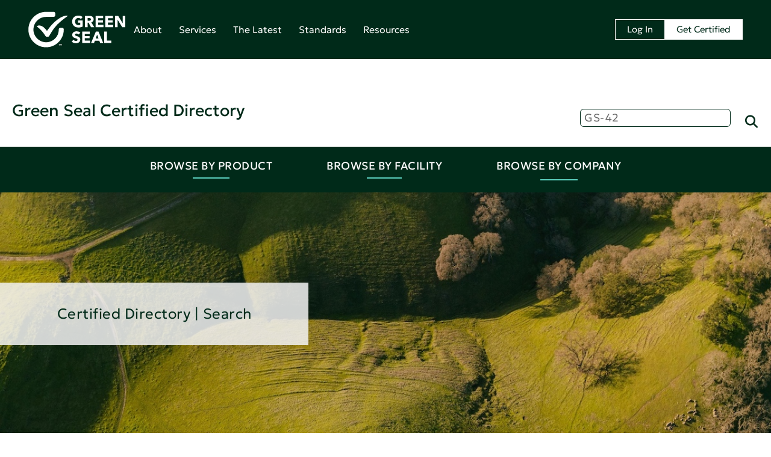

--- FILE ---
content_type: text/html; charset=UTF-8
request_url: https://certified.greenseal.org/search?&query=GS-42
body_size: 87384
content:
<!DOCTYPE html>



<html lang="en">

<head>
    <meta charset="utf-8">
    <meta http-equiv="X-UA-Compatible" content="IE=edge">
    <meta name="viewport" content="width=device-width, initial-scale=1">
    <meta name="csrf-token" content="slejR7s2W8zJjs5iGaaLIVUEeS1X33m0UYPu62xi">
    <title>Search | Green Seal</title>
    <meta name="keywords" content="">
    <meta name="description" content="">
    <link rel="icon" type="image/x-icon" href="/images/2024-update/Green_Seal_favicon.png">
    <meta property="og:locale" content="en_US"/>
    <meta property="og:type" content="website"/>
        <meta property="og:title" content="Search"/>
    <meta property="og:description" content=""/>
                <meta property="og:image" content="https://greenseal.org/wp-content/themes/greenseal24/images/Green_Seal_Directory.png">
        <meta property="og:url" content="https://certified.greenseal.org/search"/>
    <meta property="og:site_name" content="Green Seal"/>

    <meta name="twitter:card" content="summary_large_image"/>
        <meta name="twitter:site" content="@GreenSeal"/>
    <meta name="twitter:creator" content="@GreenSeal"/>

    <link rel="canonical" href="https://greenseal.org/"/>
    <link rel="stylesheet" href="https://www.w3schools.com/w3css/4/w3.css">
    <script type='application/ld+json'>
        {"@context":"https://schema.org","@type":"WebSite","@id":"https://greenseal.org/#website","url":"https://greenseal.org/","name":"Green Seal","potentialAction":{"@type":"SearchAction","target":"https://greenseal.org/?s={search_term_string}","query-input":"required name=search_term_string"}}

    </script>
    <meta name="google-site-verification" content="vj_cNFVPOB3T-KnXjmb3Rbo86STlNtITPFusG7wK4_k"/>
    <script>
        window.app =  {"csrfToken":"slejR7s2W8zJjs5iGaaLIVUEeS1X33m0UYPu62xi","baseUrl":"https:\/\/certified.greenseal.org","page_name":"search_index"}    </script>
    <link rel="icon"
          href="https://greenseal.org/wp-content/uploads/2017/12/cropped-GREENSEAL_CORP-Web-RGB-LG-1-32x32.png"
          sizes="32x32"/>
    <link rel="icon"
          href="https://greenseal.org/wp-content/uploads/2017/12/cropped-GREENSEAL_CORP-Web-RGB-LG-1-192x192.png"
          sizes="192x192"/>
    <link rel="apple-touch-icon-precomposed"
          href="https://greenseal.org/wp-content/uploads/2017/12/cropped-GREENSEAL_CORP-Web-RGB-LG-1-180x180.png"/>
    <meta name="msapplication-TileImage"
          content="https://greenseal.org/wp-content/uploads/2017/12/cropped-GREENSEAL_CORP-Web-RGB-LG-1-270x270.png"/>

    
    <link href="https://certified.greenseal.org/css/app.css?cb=3453453453" rel="stylesheet">
    <script>
        (function (i, s, o, g, r, a, m) {
            i['GoogleAnalyticsObject'] = r;
            i[r] = i[r] || function () {
                (i[r].q = i[r].q || []).push(arguments)
            }, i[r].l = 1 * new Date();
            a = s.createElement(o),
                m = s.getElementsByTagName(o)[0];
            a.async = 1;
            a.src = g;
            m.parentNode.insertBefore(a, m)
        })(window, document, 'script', 'https://www.google-analytics.com/analytics.js', 'ga');
        ga('create', '', 'auto');
        ga('send', 'pageview');
    </script>

</head>
<body>
<div id="app" data-page="search_index" class="search_index">


    <header>

        <!-- Google Tag Manager -->
<script>(function(w,d,s,l,i){w[l]=w[l]||[];w[l].push({'gtm.start':
		new Date().getTime(),event:'gtm.js'});var f=d.getElementsByTagName(s)[0],
		j=d.createElement(s),dl=l!='dataLayer'?'&l='+l:'';j.async=true;j.src=
		'https://www.googletagmanager.com/gtm.js?id='+i+dl;f.parentNode.insertBefore(j,f);
		})(window,document,'script','dataLayer','GTM-TR8P739');</script>
		<!-- End Google Tag Manager -->
<!-- Global site tag (gtag.js) - Google Analytics -->
<script async src="https://www.googletagmanager.com/gtag/js?id=UA-24705082-1"></script>
<script>
  window.dataLayer = window.dataLayer || [];
  function gtag(){dataLayer.push(arguments);}
  gtag('js', new Date());

  gtag('config', 'UA-24705082-1');
</script>
<link rel="profile" href="https://gmpg.org/xfn/11">
	<link rel="preconnect" href="https://fonts.googleapis.com">
<link rel="preconnect" href="https://fonts.gstatic.com" crossorigin>
<link href="https://fonts.googleapis.com/css2?family=Geologica:wght@100..900&display=swap" rel="stylesheet">
<link rel="stylesheet" id="hgs-style-css" href="https://greenseal.org/wp-content/themes/greenseal24/style.css?ver=1.0.36" media="all">
<meta property="og:image" content="https://greenseal.org/wp-content/themes/greenseal24/images/Green_Seal_Directory.png">
<meta property="og:image:alt" content="Green Seal Directory">

<header id="masthead" class="site-header">
<div class="site-branding">
			<a href="https://greenseal.org/" class="custom-logo-link" rel="home" aria-current="page"><img width="196" height="74" src="https://greenseal.org/wp-content/uploads/green-seal-logo-wh.svg" class="custom-logo" alt="Green Seal Logo" decoding="async"></a>
					</div>
		<nav id="site-navigation" class="main-navigation">
			<button class="menu-toggle" aria-controls="primary-menu" aria-expanded="false"><img src="https://greenseal.org/wp-content/themes/greenseal24/images/menu-toggle.svg" alt="Menu"></button>
			<div class="menu-consolidated-top-nav-2024-container"><ul id="primary-menu" class="menu nav-menu"><li id="menu-item-6421" class="menu-item menu-item-type-custom menu-item-object-custom menu-item-has-children menu-item-6421"><a href="https://greenseal.org/about/mission/">About</a>
<ul class="sub-menu">
	<li id="menu-item-6549" class="menu-item menu-item-type-post_type menu-item-object-page menu-item-6549"><a href="https://greenseal.org/about/mission/">Mission</a></li>
	<li id="menu-item-6551" class="menu-item menu-item-type-post_type menu-item-object-page menu-item-6551"><a href="https://greenseal.org/about/team/">Team</a></li>
	<li id="menu-item-6554" class="menu-item menu-item-type-post_type menu-item-object-page menu-item-6554"><a href="https://greenseal.org/about/impact/">Impact</a></li>
	<li id="menu-item-6555" class="menu-item menu-item-type-post_type menu-item-object-page menu-item-6555"><a href="https://greenseal.org/about/faq/">FAQs</a></li>
	<li id="menu-item-6550" class="menu-item menu-item-type-post_type menu-item-object-page menu-item-6550"><a href="https://greenseal.org/about/careers/">Careers</a></li>
	<li id="menu-item-6556" class="menu-item menu-item-type-post_type menu-item-object-page menu-item-6556"><a href="https://greenseal.org/about/contact/">Contact</a></li>
</ul>
</li>
<li id="menu-item-6422" class="menu-item menu-item-type-custom menu-item-object-custom menu-item-has-children menu-item-6422"><a href="https://greenseal.org/certification/">Services</a>
<ul class="sub-menu">
	<li id="menu-item-6601" class="menu-item menu-item-type-post_type menu-item-object-page menu-item-6601"><a href="https://greenseal.org/certification/">Certification</a></li>
	<li id="menu-item-6602" class="menu-item menu-item-type-post_type menu-item-object-page menu-item-6602"><a href="https://greenseal.org/programs/verification/">Verification</a></li>
	<li id="menu-item-6603" class="menu-item menu-item-type-post_type menu-item-object-page menu-item-6603"><a href="https://greenseal.org/programs/formulafacts/">Formula Facts</a></li>
	<li id="menu-item-6604" class="menu-item menu-item-type-post_type menu-item-object-page menu-item-6604"><a href="https://greenseal.org/programs/health-product-declaration-services/">Health Product Declaration Services</a></li>
</ul>
</li>
<li id="menu-item-6424" class="menu-item menu-item-type-custom menu-item-object-custom menu-item-has-children menu-item-6424"><a href="https://greenseal.org/latest/blog/">The Latest</a>
<ul class="sub-menu">
	<li id="menu-item-6889" class="menu-item menu-item-type-post_type menu-item-object-page menu-item-6889"><a href="https://greenseal.org/latest/blog/">Blog</a></li>
	<li id="menu-item-6605" class="menu-item menu-item-type-custom menu-item-object-custom menu-item-6605"><a href="https://greenseal.org/latest/press/">Press</a></li>
	<li id="menu-item-6606" class="menu-item menu-item-type-custom menu-item-object-custom menu-item-6606"><a href="https://greenseal.org/latest/press-releases/">Press Releases</a></li>
	<li id="menu-item-6607" class="menu-item menu-item-type-custom menu-item-object-custom menu-item-6607"><a href="https://greenseal.org/latest/event-and-webinars/">Events &amp; Webinars</a></li>
</ul>
</li>
<li id="menu-item-6608" class="menu-item menu-item-type-post_type menu-item-object-page menu-item-has-children menu-item-6608"><a href="https://greenseal.org/standards/">Standards</a>
<ul class="sub-menu">
	<li id="menu-item-6609" class="menu-item menu-item-type-post_type menu-item-object-page menu-item-6609"><a href="https://greenseal.org/standards/">Our Standards</a></li>
	<li id="menu-item-6610" class="menu-item menu-item-type-custom menu-item-object-custom menu-item-6610"><a href="https://greenseal.org/green-seal-standards/standards-list/">Standards List</a></li>
	<li id="menu-item-6611" class="menu-item menu-item-type-custom menu-item-object-custom menu-item-6611"><a href="https://greenseal.org/green-seal-standards/development/">Standard Development</a></li>
	<li id="menu-item-6612" class="menu-item menu-item-type-custom menu-item-object-custom menu-item-6612"><a href="https://greenseal.org/green-seal-standards/standard-projects/">Standard Projects</a></li>
</ul>
</li>
<li id="menu-item-6423" class="menu-item menu-item-type-custom menu-item-object-custom menu-item-has-children menu-item-6423"><a href="https://greenseal.org/resources/consumer-products/">Resources</a>
<ul class="sub-menu">
	<li id="menu-item-6613" class="menu-item menu-item-type-custom menu-item-object-custom menu-item-has-children menu-item-6613"><a href="https://greenseal.org/consumer-products/">Consumer Products</a>
	<ul class="sub-menu">
		<li id="menu-item-6614" class="menu-item menu-item-type-custom menu-item-object-custom menu-item-6614"><a target="_blank" rel="noopener" href="https://www.amazon.com/shop/greenseal">Amazon Store</a></li>
	</ul>
</li>
	<li id="menu-item-6615" class="menu-item menu-item-type-custom menu-item-object-custom menu-item-has-children menu-item-6615"><a href="https://greenseal.org/commercial-products/">Commercial Products</a>
	<ul class="sub-menu">
		<li id="menu-item-6616" class="menu-item menu-item-type-custom menu-item-object-custom menu-item-6616"><a target="_blank" rel="noopener" href="https://certified.greenseal.org/directory">Certified Directory</a></li>
	</ul>
</li>
	<li id="menu-item-6619" class="menu-item menu-item-type-post_type menu-item-object-page menu-item-6619"><a href="https://greenseal.org/resources/promotion/">Logos &amp; Promotion</a></li>
	<li id="menu-item-6618" class="menu-item menu-item-type-post_type menu-item-object-page menu-item-6618"><a href="https://greenseal.org/programs/disinfecting-guideline/">Disinfecting Guidelines</a></li>
</ul>
</li>
</ul></div>		</nav><!-- #site-navigation -->

		<nav id="utility-menu" class="utility-navigation">
			<div class="menu-utility-container"><ul id="utility-nav" class="menu"><li id="menu-item-6268" class="menu-item menu-item-type-custom menu-item-object-custom menu-item-6268"><a href="https://greenseal.org/customer-portals/">Log In</a></li>
<li id="menu-item-6269" class="menu-item menu-item-type-custom menu-item-object-custom menu-item-6269"><a href="https://greenseal.org/certification/">Get Certified</a></li>
</ul></div>		</nav>
	</header>
</div>
<div class="site-main">




        <div class="custom-styles">
            <nav class="navbar justify-content-between" style="padding: 20px; margin-top: 50px; gap: 10px;">
                <div class="directory-home-link">
                    <h1 data-toggle="tab" class="link-tex"><a href="/">Green Seal Certified Directory</a></h1>
                </div>
                <form class="form-inline" action="/search">
                    <input type="hidden" name="_token" value="slejR7s2W8zJjs5iGaaLIVUEeS1X33m0UYPu62xi">                    <input required name="query" value="GS-42" class="search-text-box" type="search"
                           placeholder="Search Our Directory" aria-label="Search"
                           style="height: 30px; border-radius: 6px; border: 1px solid #002A19; font-size: 1.2rem; min-width: 250px;">
                    <button class="" type="submit"
                            style="margin-bottom: 5px; height: 30px; width: 30px; color: #002A19; font-size: 1.4rem; background: transparent; outline: none; border: none;">
                        <i class="fa-solid fa-magnifying-glass"></i></button>
                </form>
            </nav>


            <div class="minisite-nav" style="background: #002A19">
                <nav class="mini-nav">
                    <ul class="nav justify-content-center">
                        <li class="nav-item">
                            <button class="mini-nav-menu-btn nav-link text-white" onclick="toggleMiniNavMenu()">
                                Browse By Product
                            </button>
                            <ul style="background: white; width: 100%;  padding: 0; box-shadow: 0 4px 8px 0 rgba(0, 0, 0, 0.2), 0 6px 20px 0 rgba(0, 0, 0, 0.19)">
                                <li style="display: inline-table; padding: 10px;">
                                    <a class="w3-bar-item w3-button d-block text-left"
                   href="/products/Product/Cleaning+Tools+%26+Supplies">
                    <strong>Cleaning Tools &amp; Supplies</strong>
                </a>
                        
                                    <a class="w3-bar-item w3-button d-block text-left"
                   href="/products/Product/Floor+Care">
                    <strong>Floor Care</strong>
                </a>
                        
                    <div class="w3-bar-item w3-button text-left"
                 style="display: flex; justify-content: space-between; align-items: center; gap: 5px"
                 id="menu-205737"
                 onclick="toggleHeaderSubmenu('205737')">
                <div class="parent-menu">
                    <strong>General Purpose Cleaners</strong>
                </div>
                <div id="caret-205737"><i class="fa-sharp fa-regular fa-angle-down"></i></div>

            </div>
            <div class="mini-submenu" id="mini-submenu-205737">
                                                            
                            <a class="w3-bar-item w3-button d-block text-left"
                               href="/products/General+Purpose+Cleaners/All+Purpose">
                                All Purpose
                            </a>
                                                                                                        
                            <a class="w3-bar-item w3-button d-block text-left"
                               href="/products/General+Purpose+Cleaners/Bathroom">
                                Bathroom
                            </a>
                                                                                                        
                            <a class="w3-bar-item w3-button d-block text-left"
                               href="/products/General+Purpose+Cleaners/Glass">
                                Glass
                            </a>
                                                                                        </div>
            
                    <div class="w3-bar-item w3-button text-left"
                 style="display: flex; justify-content: space-between; align-items: center; gap: 5px"
                 id="menu-205745"
                 onclick="toggleHeaderSubmenu('205745')">
                <div class="parent-menu">
                    <strong>Hand Care</strong>
                </div>
                <div id="caret-205745"><i class="fa-sharp fa-regular fa-angle-down"></i></div>

            </div>
            <div class="mini-submenu" id="mini-submenu-205745">
                                                            
                            <a class="w3-bar-item w3-button d-block text-left"
                               href="/products/Hand+Care/Hand+Sanitizer">
                                Hand Sanitizer
                            </a>
                                                                                                        
                            <a class="w3-bar-item w3-button d-block text-left"
                               href="/products/Hand+Care/Hand+Soap">
                                Hand Soap
                            </a>
                                                                                        </div>
            
                                    <a class="w3-bar-item w3-button d-block text-left"
                   href="/products/Product/Laundry+Care">
                    <strong>Laundry Care</strong>
                </a>
                        
                                    <a class="w3-bar-item w3-button d-block text-left"
                   href="/products/Product/Other+Products">
                    <strong>Other Products</strong>
                </a>
                        
                                    <a class="w3-bar-item w3-button d-block text-left"
                   href="/products/Product/Paints%2C+Coatings+%26+Adhesives">
                    <strong>Paints, Coatings &amp; Adhesives</strong>
                </a>
                        
                    <div class="w3-bar-item w3-button text-left"
                 style="display: flex; justify-content: space-between; align-items: center; gap: 5px"
                 id="menu-205739"
                 onclick="toggleHeaderSubmenu('205739')">
                <div class="parent-menu">
                    <strong>100% Recycled Sanitary Paper</strong>
                </div>
                <div id="caret-205739"><i class="fa-sharp fa-regular fa-angle-down"></i></div>

            </div>
            <div class="mini-submenu" id="mini-submenu-205739">
                                                            
                            <a class="w3-bar-item w3-button d-block text-left"
                               href="/products/Sanitary+Paper/Bath+Tissue">
                                Bath Tissue
                            </a>
                                                                                                        
                            <a class="w3-bar-item w3-button d-block text-left"
                               href="/products/Sanitary+Paper/Facial+Tissue">
                                Facial Tissue
                            </a>
                                                                                                        
                            <a class="w3-bar-item w3-button d-block text-left"
                               href="/products/Sanitary+Paper/Paper+Towels">
                                Paper Towels
                            </a>
                                                                                                        
                            <a class="w3-bar-item w3-button d-block text-left"
                               href="/products/Sanitary+Paper/Other">
                                Other
                            </a>
                                                                                        </div>
            
                    <div class="w3-bar-item w3-button text-left"
                 style="display: flex; justify-content: space-between; align-items: center; gap: 5px"
                 id="menu-205748"
                 onclick="toggleHeaderSubmenu('205748')">
                <div class="parent-menu">
                    <strong>Specialty Cleaners</strong>
                </div>
                <div id="caret-205748"><i class="fa-sharp fa-regular fa-angle-down"></i></div>

            </div>
            <div class="mini-submenu" id="mini-submenu-205748">
                                                            
                            <a class="w3-bar-item w3-button d-block text-left"
                               href="/products/Specialty+Cleaners/Carpet">
                                Carpet
                            </a>
                                                                                                        
                            <a class="w3-bar-item w3-button d-block text-left"
                               href="/products/Specialty+Cleaners/Dish">
                                Dish
                            </a>
                                                                                                        
                            <a class="w3-bar-item w3-button d-block text-left"
                               href="/products/Specialty+Cleaners/Other">
                                Other
                            </a>
                                                                                        </div>
            
                    <div class="w3-bar-item w3-button text-left"
                 style="display: flex; justify-content: space-between; align-items: center; gap: 5px"
                 id="menu-205758"
                 onclick="toggleHeaderSubmenu('205758')">
                <div class="parent-menu">
                    <strong>Verified Materials</strong>
                </div>
                <div id="caret-205758"><i class="fa-sharp fa-regular fa-angle-down"></i></div>

            </div>
            <div class="mini-submenu" id="mini-submenu-205758">
                                                            
                            <a class="w3-bar-item w3-button d-block text-left"
                               href="/products/Verified+Materials/Formula+%26+Concentrates">
                                Formula &amp; Concentrates
                            </a>
                                                                                                        
                            <a class="w3-bar-item w3-button d-block text-left"
                               href="/products/Verified+Materials/Paper+Rolls">
                                Paper Rolls
                            </a>
                                                                                                        
                            <a class="w3-bar-item w3-button d-block text-left"
                               href="/products/Verified+Materials/Raw+Materials">
                                Raw Materials
                            </a>
                                                                                        </div>
            

<script>
    function toggleHeaderSubmenu(id) {
        let submenu = document.getElementById('mini-submenu-' + id);
        let caret = document.getElementById('caret-' + id)

        if (submenu.classList.contains('mini-submenu-open')) {
            submenu.classList.remove('mini-submenu-open');
            submenu.classList.add('mini-submenu');
            caret.innerHTML = '<i class="fa-sharp fa-regular fa-angle-down"></i>'
        } else {
            submenu.classList.add('mini-submenu-open');
            caret.innerHTML = '<i class="fa-sharp fa-regular fa-angle-up"></i>'
            submenu.classList.remove('mini-submenu');
        }
    }
</script>
                                </li>
                            </ul>
                        </li>

                        <li class="nav-item">
                            <button class="mini-nav-menu-btn nav-link text-white" onclick="toggleMiniNavMenu()">
                                Browse By Facility
                            </button>

                            <ul style="background: white; width: 100%; padding: 0; box-shadow: 0 4px 8px 0 rgba(0, 0, 0, 0.2), 0 6px 20px 0 rgba(0, 0, 0, 0.19)">
                                <li style="display: inline-table; padding: 10px">
                                    <div class="w3-bar-item w3-button text-left"
                 style="display: flex; justify-content: space-between; align-items: center; gap: 5px"
                 id="menu-205733"
                 onclick="toggleHeaderSubmenu('205733')">
                <div class="parent-menu">
                    <strong>Building Service Contractors</strong>
                </div>
                <div id="caret-205733"><i class="fa-sharp fa-regular fa-angle-down"></i></div>

            </div>
            <div class="mini-submenu" id="mini-submenu-205733">
                                                            
                            <a class="w3-bar-item w3-button d-block text-left"
                               href="/facilities/Building+Service+Contractors/Commercial+Cleaning+Services">
                                Commercial Cleaning Services
                            </a>
                                                                                        </div>
            
                    <div class="w3-bar-item w3-button text-left"
                 style="display: flex; justify-content: space-between; align-items: center; gap: 5px"
                 id="menu-205730"
                 onclick="toggleHeaderSubmenu('205730')">
                <div class="parent-menu">
                    <strong>Facilities</strong>
                </div>
                <div id="caret-205730"><i class="fa-sharp fa-regular fa-angle-down"></i></div>

            </div>
            <div class="mini-submenu" id="mini-submenu-205730">
                                                            
                            <a class="w3-bar-item w3-button d-block text-left"
                               href="/facilities/Facilities/Educational+Institutions">
                                Educational Institutions
                            </a>
                                                                                                        
                            <a class="w3-bar-item w3-button d-block text-left"
                               href="/facilities/Facilities/Government+Buildings">
                                Government Buildings
                            </a>
                                                                                                        
                            <a class="w3-bar-item w3-button d-block text-left"
                               href="/facilities/Facilities/Hospitality+Properties">
                                Hospitality Properties
                            </a>
                                                                                        </div>
            
                    <div class="w3-bar-item w3-button text-left"
                 style="display: flex; justify-content: space-between; align-items: center; gap: 5px"
                 id="menu-205720"
                 onclick="toggleHeaderSubmenu('205720')">
                <div class="parent-menu">
                    <strong>Location</strong>
                </div>
                <div id="caret-205720"><i class="fa-sharp fa-regular fa-angle-down"></i></div>

            </div>
            <div class="mini-submenu" id="mini-submenu-205720">
                                                                                                                        <a class="w3-bar-item w3-button d-block text-left"
                                   href="/facilities/Location/Mid-Atlantic">
                                    Mid-Atlantic
                                </a>
                                                                                                                                                                                                <a class="w3-bar-item w3-button d-block text-left"
                                   href="/facilities/Location/Mid-West">
                                    Mid-West
                                </a>
                                                                                                                                                                                                <a class="w3-bar-item w3-button d-block text-left"
                                   href="/facilities/Location/North+East">
                                    North East
                                </a>
                                                                                                                                                                                                <a class="w3-bar-item w3-button d-block text-left"
                                   href="/facilities/Location/North+West">
                                    North West
                                </a>
                                                                                                                                                                                                                                                                                                                                    <a class="w3-bar-item w3-button d-block text-left"
                                   href="/facilities/Location/South">
                                    South
                                </a>
                                                                                                                                                                                                <a class="w3-bar-item w3-button d-block text-left"
                                   href="/facilities/Location/South+East">
                                    South East
                                </a>
                                                                                                                                                                                                <a class="w3-bar-item w3-button d-block text-left"
                                   href="/facilities/Location/South+West">
                                    South West
                                </a>
                                                                                                                                                                                                <a class="w3-bar-item w3-button d-block text-left"
                                   href="/facilities/Location/West">
                                    West
                                </a>
                                                                                                                            <a class="w3-bar-item w3-button d-block text-left"
                       href="/facilities/Location/Outside+US">
                        Outside US
                    </a>
                            </div>
            

<script>
    function toggleHeaderSubmenu(id) {
        let submenu = document.getElementById('mini-submenu-' + id);
        let caret = document.getElementById('caret-' + id)

        if (submenu.classList.contains('mini-submenu-open')) {
            submenu.classList.remove('mini-submenu-open');
            submenu.classList.add('mini-submenu');
            caret.innerHTML = '<i class="fa-sharp fa-regular fa-angle-down"></i>'
        } else {
            submenu.classList.add('mini-submenu-open');
            caret.innerHTML = '<i class="fa-sharp fa-regular fa-angle-up"></i>'
            submenu.classList.remove('mini-submenu');
        }
    }
</script>
                                </li>
                            </ul>
                        </li>

                        <li class="nav-item">
                            <a class="mini-nav-menu-btn nav-link text-white"
                               href="/companies" >Browse
                                By Company</a>
                        </li>

                    </ul>
                </nav>
            </div>


            <script>
                function toggleMiniNavMenu() {
                    var miniNavMenu = document.getElementsByClassName('nav-item');
                    if (miniNavMenu.style.display !== 'flex') {
                        miniNavMenu.style.display = 'flex';
                    } else {
                        miniNavMenu.style.display = 'initial';
                    }
                }
            </script>

        </div>
    </header>
    <main>

            <div class="custom-styles" id="search-page">

        <div class="jumbotron jumbotron-fluid"
             style="background-image: url('/images/2024-update/Directory_Home_rolling_hills (1).jpg'); background-size: cover; background-position: center; margin-bottom: 0; padding-left: 0; padding-top: 150px; padding-bottom: 150px;">

            <div class="page-title-container">
                <div class="text-header-24">Certified
                    Directory | Search
                </div>
            </div>

        </div>

        

        <ul class="breadcrumbs">
            <li><i class="fa-light fa-angles-left"></i>
            <li><a href="\" style="text-decoration: underline">Certified Directory Home</a></li>
            <li><i class="fa-light fa-angles-left"></i>
            <li style="">Search &quot;GS-42&quot;</li>

        </ul>

        <div class="jumbotron jumbotron-fluid" style="background-color: white; margin-bottom: 0" id="index-table">
            <div class="container-fluid justify-content-center">

                <div style="text-align: center; font-size: 24px;">87 Results
                    For <span
                        style="text-transform: uppercase !important; font-weight: 500">“GS-42“</span>
                </div>

                <div class="row justify-content-center mx-auto">
                    <div class="col-md-8">
                        <div class="container">
                            <div class="row align-content-left align-items-center">
                                <div class="col-md-auto" style=" padding-right: 0 !important;">
                                    <span>Filter By Brand :</span>
                                </div>
                                <div class="col-md-auto">
                                    <div class="w3-dropdown-click">
    <button class="filter-button" onclick="dropdownFunction()" class="w3-button">
                    Select...
                <img
            src="/images/dropdown_arrow.png" style="margin-left: 8px; max-width: 15px;">
    </button>
    <div id="filter-by-brand" class="w3-dropdown-content w3-bar-block w3-border">

        <a  href="https://certified.greenseal.org/search?limit=20&amp;offset=0&amp;query=GS-42#index-table"
            class="w3-bar-item w3-button">
            Reset
        </a>


                    <a  href="https://certified.greenseal.org/search?limit=20&amp;offset=0&amp;filters%5Bletter_start%5D=A&amp;filters%5Bletter_end%5D=C&amp;query=GS-42#index-table"
   class="w3-bar-item w3-button">
    A - C
    </a>

                    <a  href="https://certified.greenseal.org/search?limit=20&amp;offset=0&amp;filters%5Bletter_start%5D=D&amp;filters%5Bletter_end%5D=H&amp;query=GS-42#index-table"
   class="w3-bar-item w3-button">
    D - H
    </a>

                    <a  href="https://certified.greenseal.org/search?limit=20&amp;offset=0&amp;filters%5Bletter_start%5D=I&amp;filters%5Bletter_end%5D=L&amp;query=GS-42#index-table"
   class="w3-bar-item w3-button">
    I - L
    </a>

                    <a  href="https://certified.greenseal.org/search?limit=20&amp;offset=0&amp;filters%5Bletter_start%5D=M&amp;filters%5Bletter_end%5D=P&amp;query=GS-42#index-table"
   class="w3-bar-item w3-button">
    M - P
    </a>

                    <a  href="https://certified.greenseal.org/search?limit=20&amp;offset=0&amp;filters%5Bletter_start%5D=Q&amp;filters%5Bletter_end%5D=T&amp;query=GS-42#index-table"
   class="w3-bar-item w3-button">
    Q - T
    </a>

                    <a  href="https://certified.greenseal.org/search?limit=20&amp;offset=0&amp;filters%5Bletter_start%5D=U&amp;filters%5Bletter_end%5D=Z&amp;query=GS-42#index-table"
   class="w3-bar-item w3-button">
    U - Z
    </a>

        








    </div>
</div>
<script>
    function dropdownFunction() {
        var x = document.getElementById("filter-by-brand");
        if (x.className.indexOf("w3-show") == -1) {
            x.className += " w3-show";
        } else {
            x.className = x.className.replace(" w3-show", "");
        }
    }
</script>
                                </div>
                            </div>
                        </div>
                    </div>

                    <div class="col-md-auto">
                        <div class="row justify-content-end align-content-center">
                            <div class="col-md-5">
                                <div class="pagination" style="min-width: 126px;">

    <a
        href="https://certified.greenseal.org/search?limit=20&amp;offset=-20&amp;query=GS-42#index-table"
        style="  pointer-events: none; cursor: default;  "
    >
        <img src="/images/small_pagination_arrow.png"
                     style="max-height: 13px; margin-right: 12px; opacity: 0.5; "
        >
    </a>
    <span>Page <span
            style="text-decoration: underline; font-weight: bold">1</span> of
        5</span>
    <a
        href="https://certified.greenseal.org/search?limit=20&amp;offset=20&amp;query=GS-42#index-table"
        style="  "
    >
        <img src="/images/small_pagination_arrow.png"
                     style="max-height: 13px; -webkit-transform: scaleX(-1); transform: scaleX(-1); margin-left: 12px;
                     "
        >
    </a>
</div>
                            </div>
                            <div class="col-md-8">
                                <div class="pagination" style="padding: 10px;">
                                    <div class="mx-auto">
                                        <span style="margin-right: 10px;">Items Per Page:</span>
                                        <a style="margin-right: 10px;  text-decoration: underline;font-weight: bold  "
   href="https://certified.greenseal.org/search?limit=20&amp;offset=0&amp;query=GS-42#index-table"
>20</a>
                                        
                                        <a style="margin-right: 10px;  "
   href="https://certified.greenseal.org/search?limit=40&amp;offset=0&amp;query=GS-42#index-table"
>40</a>
                                        <a style="margin-right: 10px;  "
   href="https://certified.greenseal.org/search?limit=60&amp;offset=0&amp;query=GS-42#index-table"
>60</a>
                                        <a style="margin-right: 10px;  "
   href="https://certified.greenseal.org/search?limit=80&amp;offset=0&amp;query=GS-42#index-table"
>80</a>
                                    </div>
                                </div>
                            </div>
                        </div>
                    </div>
                </div>

                

                <div class="data-item-container container align-content-center h-100"
                     style="padding-bottom: 20px; max-width: 700px;">

                                            

                                                            
                                
                                <div class="row h-100 justify-content-left align-items-center"
                                     style="margin-bottom: 20px;">
                                    <div class="flex-col offset-*" style="padding-left: 20px;">
                                        <a href="https://certified.greenseal.org/facility/boston-university-facilities-management---operations">
                                            <img
                                                src="https://greenseal.s3.amazonaws.com/greenseal/mini_site/PSImages/50/9f/509f03af-9462-421d-adf6-16ab934a6ceb/l/509f03af-9462-421d-adf6-16ab934a6ceb.jpg?X-Amz-Content-Sha256=UNSIGNED-PAYLOAD&amp;X-Amz-Algorithm=AWS4-HMAC-SHA256&amp;X-Amz-Credential=AKIAT6UEJDBWCBJ5YI2K%2F20260117%2Fus-east-1%2Fs3%2Faws4_request&amp;X-Amz-Date=20260117T194419Z&amp;X-Amz-SignedHeaders=host&amp;X-Amz-Expires=300&amp;X-Amz-Signature=35f2caa934c1511a842750f4776999d2c0c48b0fdfebca552c2096d0a164bc44" alt="Boston University Facilities Management &amp; Operations"
                                                style="max-width: 250px;"></a>
                                    </div>
                                    <div class="col offset-*" style="padding-left: 20px;">
                                        <a href="https://certified.greenseal.org/facility/boston-university-facilities-management---operations"
                                           style="font-size: 22px;">Boston University Facilities Management &amp; Operations</a><br>
                                        <a style="font-weight: bold">
                                                                                            Boston,
                                                                                                                                        MA</a>
                                                                            </div>
                                </div>
                                                    

                                                            
                                
                                <div class="row h-100 justify-content-left align-items-center"
                                     style="margin-bottom: 20px;">
                                    <div class="flex-col offset-*" style="padding-left: 20px;">
                                        <a href="https://certified.greenseal.org/facility/harvard-energy---facilities">
                                            <img
                                                src="https://greenseal.s3.amazonaws.com/greenseal/mini_site/PSImages/81/cd/81cd447a-8a2a-4e21-a5c1-300677672dc5/l/81cd447a-8a2a-4e21-a5c1-300677672dc5.jpg?X-Amz-Content-Sha256=UNSIGNED-PAYLOAD&amp;X-Amz-Algorithm=AWS4-HMAC-SHA256&amp;X-Amz-Credential=AKIAT6UEJDBWCBJ5YI2K%2F20260117%2Fus-east-1%2Fs3%2Faws4_request&amp;X-Amz-Date=20260117T194419Z&amp;X-Amz-SignedHeaders=host&amp;X-Amz-Expires=300&amp;X-Amz-Signature=e9a84eb75d83a0ab34847db3d328e4c0404e90fb1f39a069ed72eebe3962df64" alt="Harvard Energy &amp; Facilities"
                                                style="max-width: 250px;"></a>
                                    </div>
                                    <div class="col offset-*" style="padding-left: 20px;">
                                        <a href="https://certified.greenseal.org/facility/harvard-energy---facilities"
                                           style="font-size: 22px;">Harvard Energy &amp; Facilities</a><br>
                                        <a style="font-weight: bold">
                                                                                            Cambridge,
                                                                                                                                        MA</a>
                                                                            </div>
                                </div>
                                                    

                                                            
                                
                                <div class="row h-100 justify-content-left align-items-center"
                                     style="margin-bottom: 20px;">
                                    <div class="flex-col offset-*" style="padding-left: 20px;">
                                        <a href="https://certified.greenseal.org/facility/servicemaster-commercial-cleaning-of-eugene-or">
                                            <img
                                                src="https://greenseal.s3.amazonaws.com/greenseal/mini_site/PSImages/ee/77/ee777fa1-8d95-4f09-943c-aec7594e2e6c/l/ee777fa1-8d95-4f09-943c-aec7594e2e6c.jpg?X-Amz-Content-Sha256=UNSIGNED-PAYLOAD&amp;X-Amz-Algorithm=AWS4-HMAC-SHA256&amp;X-Amz-Credential=AKIAT6UEJDBWCBJ5YI2K%2F20260117%2Fus-east-1%2Fs3%2Faws4_request&amp;X-Amz-Date=20260117T194419Z&amp;X-Amz-SignedHeaders=host&amp;X-Amz-Expires=300&amp;X-Amz-Signature=d8fff9d92a9d891172c024c78cbcd263675ed129376fd1117bbb36d6f7ea141f" alt="ServiceMaster Commercial Cleaning of Eugene, OR"
                                                style="max-width: 250px;"></a>
                                    </div>
                                    <div class="col offset-*" style="padding-left: 20px;">
                                        <a href="https://certified.greenseal.org/facility/servicemaster-commercial-cleaning-of-eugene-or"
                                           style="font-size: 22px;">ServiceMaster Commercial Cleaning of Eugene, OR</a><br>
                                        <a style="font-weight: bold">
                                                                                            Eugene,
                                                                                                                                        OR</a>
                                                                            </div>
                                </div>
                                                    

                                                            
                                
                                <div class="row h-100 justify-content-left align-items-center"
                                     style="margin-bottom: 20px;">
                                    <div class="flex-col offset-*" style="padding-left: 20px;">
                                        <a href="https://certified.greenseal.org/facility/servicemaster-commercial-systems">
                                            <img
                                                src="https://greenseal.s3.amazonaws.com/greenseal/mini_site/PSImages/9e/dd/9edddcfb-d805-4f0e-965e-81b0490f844c/l/9edddcfb-d805-4f0e-965e-81b0490f844c.jpg?X-Amz-Content-Sha256=UNSIGNED-PAYLOAD&amp;X-Amz-Algorithm=AWS4-HMAC-SHA256&amp;X-Amz-Credential=AKIAT6UEJDBWCBJ5YI2K%2F20260117%2Fus-east-1%2Fs3%2Faws4_request&amp;X-Amz-Date=20260117T194419Z&amp;X-Amz-SignedHeaders=host&amp;X-Amz-Expires=300&amp;X-Amz-Signature=a93ed3b1fb9ee86a1e65629207e8c1f2cd11bef9645dea30f98909f50d8f3c4b" alt="ServiceMaster Commercial Systems"
                                                style="max-width: 250px;"></a>
                                    </div>
                                    <div class="col offset-*" style="padding-left: 20px;">
                                        <a href="https://certified.greenseal.org/facility/servicemaster-commercial-systems"
                                           style="font-size: 22px;">ServiceMaster Commercial Systems</a><br>
                                        <a style="font-weight: bold">
                                                                                            Bloomington,
                                                                                                                                        MN</a>
                                                                            </div>
                                </div>
                                                    

                                                            
                                
                                <div class="row h-100 justify-content-left align-items-center"
                                     style="margin-bottom: 20px;">
                                    <div class="flex-col offset-*" style="padding-left: 20px;">
                                        <a href="https://certified.greenseal.org/facility/servicemaster-sound-cleaning-solutions">
                                            <img
                                                src="https://greenseal.s3.amazonaws.com/greenseal/mini_site/PSImages/06/f8/06f8501e-92c6-4036-8c69-b08a0d673d50/l/06f8501e-92c6-4036-8c69-b08a0d673d50.jpg?X-Amz-Content-Sha256=UNSIGNED-PAYLOAD&amp;X-Amz-Algorithm=AWS4-HMAC-SHA256&amp;X-Amz-Credential=AKIAT6UEJDBWCBJ5YI2K%2F20260117%2Fus-east-1%2Fs3%2Faws4_request&amp;X-Amz-Date=20260117T194419Z&amp;X-Amz-SignedHeaders=host&amp;X-Amz-Expires=300&amp;X-Amz-Signature=bb060b217bc55c860130932422d342ba3d865a824d461f3bf8a7c279ffe17c61" alt="ServiceMaster Sound Cleaning Solutions"
                                                style="max-width: 250px;"></a>
                                    </div>
                                    <div class="col offset-*" style="padding-left: 20px;">
                                        <a href="https://certified.greenseal.org/facility/servicemaster-sound-cleaning-solutions"
                                           style="font-size: 22px;">ServiceMaster Sound Cleaning Solutions</a><br>
                                        <a style="font-weight: bold">
                                                                                            Tacoma,
                                                                                                                                        WA</a>
                                                                            </div>
                                </div>
                                                    

                                                            
                                
                                <div class="row h-100 justify-content-left align-items-center"
                                     style="margin-bottom: 20px;">
                                    <div class="flex-col offset-*" style="padding-left: 20px;">
                                        <a href="https://certified.greenseal.org/facility/servicemaster-of-vancouver">
                                            <img
                                                src="https://greenseal.s3.amazonaws.com/greenseal/mini_site/PSImages/d2/6c/d26c0162-9818-431a-a6da-76ef7c49f13a/l/d26c0162-9818-431a-a6da-76ef7c49f13a.jpg?X-Amz-Content-Sha256=UNSIGNED-PAYLOAD&amp;X-Amz-Algorithm=AWS4-HMAC-SHA256&amp;X-Amz-Credential=AKIAT6UEJDBWCBJ5YI2K%2F20260117%2Fus-east-1%2Fs3%2Faws4_request&amp;X-Amz-Date=20260117T194419Z&amp;X-Amz-SignedHeaders=host&amp;X-Amz-Expires=300&amp;X-Amz-Signature=50b2b9b3f9808c05a2838bd5c7532460dc6b4591cc4aa8001c338252a29ca416" alt="ServiceMaster of Vancouver"
                                                style="max-width: 250px;"></a>
                                    </div>
                                    <div class="col offset-*" style="padding-left: 20px;">
                                        <a href="https://certified.greenseal.org/facility/servicemaster-of-vancouver"
                                           style="font-size: 22px;">ServiceMaster of Vancouver</a><br>
                                        <a style="font-weight: bold">
                                                                                            Burnaby,
                                                                                                                                        BC</a>
                                                                            </div>
                                </div>
                                                    

                                                            
                                
                                <div class="row h-100 justify-content-left align-items-center"
                                     style="margin-bottom: 20px;">
                                    <div class="flex-col offset-*" style="padding-left: 20px;">
                                        <a href="https://certified.greenseal.org/facility/servicemaster-janitorial-services-of-greater-washington">
                                            <img
                                                src="https://greenseal.s3.amazonaws.com/greenseal/mini_site/PSImages/c8/e7/c8e7531b-e19f-4846-a463-93506aee5d4c/l/c8e7531b-e19f-4846-a463-93506aee5d4c.jpg?X-Amz-Content-Sha256=UNSIGNED-PAYLOAD&amp;X-Amz-Algorithm=AWS4-HMAC-SHA256&amp;X-Amz-Credential=AKIAT6UEJDBWCBJ5YI2K%2F20260117%2Fus-east-1%2Fs3%2Faws4_request&amp;X-Amz-Date=20260117T194419Z&amp;X-Amz-SignedHeaders=host&amp;X-Amz-Expires=300&amp;X-Amz-Signature=2653ead4bba46531d2f5c50a3d5256de18f8281aa00dd230f578954366a5a0ac" alt="ServiceMaster Janitorial Services of Greater Washington"
                                                style="max-width: 250px;"></a>
                                    </div>
                                    <div class="col offset-*" style="padding-left: 20px;">
                                        <a href="https://certified.greenseal.org/facility/servicemaster-janitorial-services-of-greater-washington"
                                           style="font-size: 22px;">ServiceMaster Janitorial Services of Greater Washington</a><br>
                                        <a style="font-weight: bold">
                                                                                            Springfield,
                                                                                                                                        VA</a>
                                                                            </div>
                                </div>
                                                    

                                                            
                                
                                <div class="row h-100 justify-content-left align-items-center"
                                     style="margin-bottom: 20px;">
                                    <div class="flex-col offset-*" style="padding-left: 20px;">
                                        <a href="https://certified.greenseal.org/facility/servicemaster-clean-capture-and-removal-cleaning-system">
                                            <img
                                                src="https://greenseal.s3.amazonaws.com/greenseal/mini_site/PSImages/7d/55/7d557fff-34d4-4814-be27-4b725ce45d0e/l/7d557fff-34d4-4814-be27-4b725ce45d0e.jpg?X-Amz-Content-Sha256=UNSIGNED-PAYLOAD&amp;X-Amz-Algorithm=AWS4-HMAC-SHA256&amp;X-Amz-Credential=AKIAT6UEJDBWCBJ5YI2K%2F20260117%2Fus-east-1%2Fs3%2Faws4_request&amp;X-Amz-Date=20260117T194419Z&amp;X-Amz-SignedHeaders=host&amp;X-Amz-Expires=300&amp;X-Amz-Signature=9acfdd9043aad29c5f2e6fd82f65e3c701a60105c349326ccb43f17e33ce78c9" alt="ServiceMaster Clean Capture and Removal Cleaning System"
                                                style="max-width: 250px;"></a>
                                    </div>
                                    <div class="col offset-*" style="padding-left: 20px;">
                                        <a href="https://certified.greenseal.org/facility/servicemaster-clean-capture-and-removal-cleaning-system"
                                           style="font-size: 22px;">ServiceMaster Clean Capture and Removal Cleaning System</a><br>
                                        <a style="font-weight: bold">
                                                                                            Memphis,
                                                                                                                                        TN</a>
                                                                            </div>
                                </div>
                                                    

                                                            
                                
                                <div class="row h-100 justify-content-left align-items-center"
                                     style="margin-bottom: 20px;">
                                    <div class="flex-col offset-*" style="padding-left: 20px;">
                                        <a href="https://certified.greenseal.org/facility/servicemaster-chesapeake">
                                            <img
                                                src="https://greenseal.s3.amazonaws.com/greenseal/mini_site/PSImages/a7/f9/a7f9fb47-3da3-4655-9179-42adb7c38746/l/a7f9fb47-3da3-4655-9179-42adb7c38746.jpg?X-Amz-Content-Sha256=UNSIGNED-PAYLOAD&amp;X-Amz-Algorithm=AWS4-HMAC-SHA256&amp;X-Amz-Credential=AKIAT6UEJDBWCBJ5YI2K%2F20260117%2Fus-east-1%2Fs3%2Faws4_request&amp;X-Amz-Date=20260117T194419Z&amp;X-Amz-SignedHeaders=host&amp;X-Amz-Expires=300&amp;X-Amz-Signature=072d4eb6532ffebc5894c77ab8dc9d8528fa14ca38c62b543f9f947cab10d894" alt="ServiceMaster Chesapeake"
                                                style="max-width: 250px;"></a>
                                    </div>
                                    <div class="col offset-*" style="padding-left: 20px;">
                                        <a href="https://certified.greenseal.org/facility/servicemaster-chesapeake"
                                           style="font-size: 22px;">ServiceMaster Chesapeake</a><br>
                                        <a style="font-weight: bold">
                                                                                            Millersville,
                                                                                                                                        MD</a>
                                                                            </div>
                                </div>
                                                    

                                                            
                                
                                <div class="row h-100 justify-content-left align-items-center"
                                     style="margin-bottom: 20px;">
                                    <div class="flex-col offset-*" style="padding-left: 20px;">
                                        <a href="https://certified.greenseal.org/facility/servicemaster-services-richmond">
                                            <img
                                                src="https://greenseal.s3.amazonaws.com/greenseal/mini_site/PSImages/c2/83/c2835ccf-9b26-4cad-8634-fa91fee59dc3/l/c2835ccf-9b26-4cad-8634-fa91fee59dc3.jpg?X-Amz-Content-Sha256=UNSIGNED-PAYLOAD&amp;X-Amz-Algorithm=AWS4-HMAC-SHA256&amp;X-Amz-Credential=AKIAT6UEJDBWCBJ5YI2K%2F20260117%2Fus-east-1%2Fs3%2Faws4_request&amp;X-Amz-Date=20260117T194419Z&amp;X-Amz-SignedHeaders=host&amp;X-Amz-Expires=300&amp;X-Amz-Signature=d59b6f3a850ee52c6408324dd096a8b454014df20f1c80d6e89456b7b3dd7ff5" alt="ServiceMaster Services Richmond"
                                                style="max-width: 250px;"></a>
                                    </div>
                                    <div class="col offset-*" style="padding-left: 20px;">
                                        <a href="https://certified.greenseal.org/facility/servicemaster-services-richmond"
                                           style="font-size: 22px;">ServiceMaster Services Richmond</a><br>
                                        <a style="font-weight: bold">
                                                                                            Richmond,
                                                                                                                                        VA</a>
                                                                            </div>
                                </div>
                                                    

                                                            
                                
                                <div class="row h-100 justify-content-left align-items-center"
                                     style="margin-bottom: 20px;">
                                    <div class="flex-col offset-*" style="padding-left: 20px;">
                                        <a href="https://certified.greenseal.org/facility/servicemaster-clean-capture-and-removal-cleaning-system">
                                            <img
                                                src="https://greenseal.s3.amazonaws.com/greenseal/mini_site/PSImages/37/93/3793b3cf-139d-4159-b328-fcd205c0b105/l/3793b3cf-139d-4159-b328-fcd205c0b105.jpg?X-Amz-Content-Sha256=UNSIGNED-PAYLOAD&amp;X-Amz-Algorithm=AWS4-HMAC-SHA256&amp;X-Amz-Credential=AKIAT6UEJDBWCBJ5YI2K%2F20260117%2Fus-east-1%2Fs3%2Faws4_request&amp;X-Amz-Date=20260117T194419Z&amp;X-Amz-SignedHeaders=host&amp;X-Amz-Expires=300&amp;X-Amz-Signature=a6e3259ab28e97ed8a844e99beb517d8961fcb68d96b507affcdf71191b32849" alt="ServiceMaster Clean Capture and Removal Cleaning System"
                                                style="max-width: 250px;"></a>
                                    </div>
                                    <div class="col offset-*" style="padding-left: 20px;">
                                        <a href="https://certified.greenseal.org/facility/servicemaster-clean-capture-and-removal-cleaning-system"
                                           style="font-size: 22px;">ServiceMaster Clean Capture and Removal Cleaning System</a><br>
                                        <a style="font-weight: bold">
                                                                                            Atlanta,
                                                                                                                                        GA</a>
                                                                            </div>
                                </div>
                                                    

                                                            
                                
                                <div class="row h-100 justify-content-left align-items-center"
                                     style="margin-bottom: 20px;">
                                    <div class="flex-col offset-*" style="padding-left: 20px;">
                                        <a href="https://certified.greenseal.org/facility/servicemaster-by-kleidosty">
                                            <img
                                                src="https://greenseal.s3.amazonaws.com/greenseal/mini_site/PSImages/0c/76/0c764bb3-17ff-4c6f-86e2-19f52ed0c74d/l/0c764bb3-17ff-4c6f-86e2-19f52ed0c74d.jpg?X-Amz-Content-Sha256=UNSIGNED-PAYLOAD&amp;X-Amz-Algorithm=AWS4-HMAC-SHA256&amp;X-Amz-Credential=AKIAT6UEJDBWCBJ5YI2K%2F20260117%2Fus-east-1%2Fs3%2Faws4_request&amp;X-Amz-Date=20260117T194419Z&amp;X-Amz-SignedHeaders=host&amp;X-Amz-Expires=300&amp;X-Amz-Signature=1620e6777a7204441cd738f9d3978c4ffa79df112c6695117debbc48776d52c3" alt="ServiceMaster by Kleidosty"
                                                style="max-width: 250px;"></a>
                                    </div>
                                    <div class="col offset-*" style="padding-left: 20px;">
                                        <a href="https://certified.greenseal.org/facility/servicemaster-by-kleidosty"
                                           style="font-size: 22px;">ServiceMaster by Kleidosty</a><br>
                                        <a style="font-weight: bold">
                                                                                            Makawao,
                                                                                                                                        HI</a>
                                                                            </div>
                                </div>
                                                    

                                                            
                                
                                <div class="row h-100 justify-content-left align-items-center"
                                     style="margin-bottom: 20px;">
                                    <div class="flex-col offset-*" style="padding-left: 20px;">
                                        <a href="https://certified.greenseal.org/facility/evergreen-solutions-4-u-inc">
                                            <img
                                                src="https://greenseal.s3.amazonaws.com/greenseal/mini_site/PSImages/86/46/86464f8a-4ed0-4e24-948a-b7d6f6e2ceca/l/86464f8a-4ed0-4e24-948a-b7d6f6e2ceca.jpg?X-Amz-Content-Sha256=UNSIGNED-PAYLOAD&amp;X-Amz-Algorithm=AWS4-HMAC-SHA256&amp;X-Amz-Credential=AKIAT6UEJDBWCBJ5YI2K%2F20260117%2Fus-east-1%2Fs3%2Faws4_request&amp;X-Amz-Date=20260117T194419Z&amp;X-Amz-SignedHeaders=host&amp;X-Amz-Expires=300&amp;X-Amz-Signature=cafe6cec24fa6a2b23a5ec358aced08c8888fa18068b565b2067e46090663099" alt="Evergreen Solutions 4 U, Inc."
                                                style="max-width: 250px;"></a>
                                    </div>
                                    <div class="col offset-*" style="padding-left: 20px;">
                                        <a href="https://certified.greenseal.org/facility/evergreen-solutions-4-u-inc"
                                           style="font-size: 22px;">Evergreen Solutions 4 U, Inc.</a><br>
                                        <a style="font-weight: bold">
                                                                                            Sterling,
                                                                                                                                        VA</a>
                                                                            </div>
                                </div>
                                                    

                                                            
                                
                                <div class="row h-100 justify-content-left align-items-center"
                                     style="margin-bottom: 20px;">
                                    <div class="flex-col offset-*" style="padding-left: 20px;">
                                        <a href="https://certified.greenseal.org/facility/seneca-building-maintenance-ltd">
                                            <img
                                                src="https://greenseal.s3.amazonaws.com/greenseal/mini_site/PSImages/48/ba/48baf9a4-08a5-4c22-ad7a-9b6552d41d2b/l/48baf9a4-08a5-4c22-ad7a-9b6552d41d2b.jpg?X-Amz-Content-Sha256=UNSIGNED-PAYLOAD&amp;X-Amz-Algorithm=AWS4-HMAC-SHA256&amp;X-Amz-Credential=AKIAT6UEJDBWCBJ5YI2K%2F20260117%2Fus-east-1%2Fs3%2Faws4_request&amp;X-Amz-Date=20260117T194419Z&amp;X-Amz-SignedHeaders=host&amp;X-Amz-Expires=300&amp;X-Amz-Signature=f1d919931ecf49ef6558fe96578d004c896ca84bfe655160a10c6c35c1862461" alt="Seneca Building Maintenance Ltd."
                                                style="max-width: 250px;"></a>
                                    </div>
                                    <div class="col offset-*" style="padding-left: 20px;">
                                        <a href="https://certified.greenseal.org/facility/seneca-building-maintenance-ltd"
                                           style="font-size: 22px;">Seneca Building Maintenance Ltd.</a><br>
                                        <a style="font-weight: bold">
                                                                                            Delta,
                                                                                                                                        BC</a>
                                                                            </div>
                                </div>
                                                    

                                                            
                                
                                <div class="row h-100 justify-content-left align-items-center"
                                     style="margin-bottom: 20px;">
                                    <div class="flex-col offset-*" style="padding-left: 20px;">
                                        <a href="https://certified.greenseal.org/facility/total-quality">
                                            <img
                                                src="https://greenseal.s3.amazonaws.com/greenseal/mini_site/PSImages/3a/99/3a99943b-0b7d-422c-a680-57828b140589/l/3a99943b-0b7d-422c-a680-57828b140589.jpg?X-Amz-Content-Sha256=UNSIGNED-PAYLOAD&amp;X-Amz-Algorithm=AWS4-HMAC-SHA256&amp;X-Amz-Credential=AKIAT6UEJDBWCBJ5YI2K%2F20260117%2Fus-east-1%2Fs3%2Faws4_request&amp;X-Amz-Date=20260117T194419Z&amp;X-Amz-SignedHeaders=host&amp;X-Amz-Expires=300&amp;X-Amz-Signature=20cfe1a433bc062ee6385f90e3bb2b7f466bc4093227d561a9c2a8b575c61749" alt="Total Quality"
                                                style="max-width: 250px;"></a>
                                    </div>
                                    <div class="col offset-*" style="padding-left: 20px;">
                                        <a href="https://certified.greenseal.org/facility/total-quality"
                                           style="font-size: 22px;">Total Quality</a><br>
                                        <a style="font-weight: bold">
                                                                                            Bethesda,
                                                                                                                                        MD</a>
                                                                            </div>
                                </div>
                                                    

                                                            
                                
                                <div class="row h-100 justify-content-left align-items-center"
                                     style="margin-bottom: 20px;">
                                    <div class="flex-col offset-*" style="padding-left: 20px;">
                                        <a href="https://certified.greenseal.org/facility/cfs-5-star-green-cleaning-services">
                                            <img
                                                src="https://greenseal.s3.amazonaws.com/greenseal/mini_site/PSImages/fb/de/fbdeda5b-d310-420c-adc1-ddd912cb7e7a/l/fbdeda5b-d310-420c-adc1-ddd912cb7e7a.jpg?X-Amz-Content-Sha256=UNSIGNED-PAYLOAD&amp;X-Amz-Algorithm=AWS4-HMAC-SHA256&amp;X-Amz-Credential=AKIAT6UEJDBWCBJ5YI2K%2F20260117%2Fus-east-1%2Fs3%2Faws4_request&amp;X-Amz-Date=20260117T194419Z&amp;X-Amz-SignedHeaders=host&amp;X-Amz-Expires=300&amp;X-Amz-Signature=d4c2c956fa8e2c5cf5bd447bd838cc0f05270fea05739454000313cbaee3fdb3" alt="CFS 5 Star Green Cleaning Services"
                                                style="max-width: 250px;"></a>
                                    </div>
                                    <div class="col offset-*" style="padding-left: 20px;">
                                        <a href="https://certified.greenseal.org/facility/cfs-5-star-green-cleaning-services"
                                           style="font-size: 22px;">CFS 5 Star Green Cleaning Services</a><br>
                                        <a style="font-weight: bold">
                                                                                            Suwanee,
                                                                                                                                        Georgia</a>
                                                                            </div>
                                </div>
                                                    

                                                            
                                
                                <div class="row h-100 justify-content-left align-items-center"
                                     style="margin-bottom: 20px;">
                                    <div class="flex-col offset-*" style="padding-left: 20px;">
                                        <a href="https://certified.greenseal.org/facility/johns-hopkins-university-bloomberg-school-of-public-health">
                                            <img
                                                src="https://greenseal.s3.amazonaws.com/greenseal/mini_site/PSImages/e1/51/e151bb48-e5a0-44e1-9e89-645268a1d3b4/l/e151bb48-e5a0-44e1-9e89-645268a1d3b4.jpg?X-Amz-Content-Sha256=UNSIGNED-PAYLOAD&amp;X-Amz-Algorithm=AWS4-HMAC-SHA256&amp;X-Amz-Credential=AKIAT6UEJDBWCBJ5YI2K%2F20260117%2Fus-east-1%2Fs3%2Faws4_request&amp;X-Amz-Date=20260117T194419Z&amp;X-Amz-SignedHeaders=host&amp;X-Amz-Expires=300&amp;X-Amz-Signature=c1af51470ec3ce351d9e00891859e4736efc210b0c6241efe6b4b55604f227f3" alt="Johns Hopkins University Bloomberg School of Public Health"
                                                style="max-width: 250px;"></a>
                                    </div>
                                    <div class="col offset-*" style="padding-left: 20px;">
                                        <a href="https://certified.greenseal.org/facility/johns-hopkins-university-bloomberg-school-of-public-health"
                                           style="font-size: 22px;">Johns Hopkins University Bloomberg School of Public Health</a><br>
                                        <a style="font-weight: bold">
                                                                                            Baltimore,
                                                                                                                                        MD</a>
                                                                            </div>
                                </div>
                                                    

                                                            
                                
                                <div class="row h-100 justify-content-left align-items-center"
                                     style="margin-bottom: 20px;">
                                    <div class="flex-col offset-*" style="padding-left: 20px;">
                                        <a href="https://certified.greenseal.org/facility/harvard-services-group-new-jersey">
                                            <img
                                                src="https://greenseal.s3.amazonaws.com/greenseal/mini_site/PSImages/97/e9/97e9266d-48d2-4a3b-a6f9-b398913bed56/l/97e9266d-48d2-4a3b-a6f9-b398913bed56.jpg?X-Amz-Content-Sha256=UNSIGNED-PAYLOAD&amp;X-Amz-Algorithm=AWS4-HMAC-SHA256&amp;X-Amz-Credential=AKIAT6UEJDBWCBJ5YI2K%2F20260117%2Fus-east-1%2Fs3%2Faws4_request&amp;X-Amz-Date=20260117T194419Z&amp;X-Amz-SignedHeaders=host&amp;X-Amz-Expires=300&amp;X-Amz-Signature=19270a570d5042a3dd1436d115342cafc63d6307c6aa5bf1330c94393f54fee3" alt="Harvard Services Group New Jersey"
                                                style="max-width: 250px;"></a>
                                    </div>
                                    <div class="col offset-*" style="padding-left: 20px;">
                                        <a href="https://certified.greenseal.org/facility/harvard-services-group-new-jersey"
                                           style="font-size: 22px;">Harvard Services Group New Jersey</a><br>
                                        <a style="font-weight: bold">
                                                                                            Iselin,
                                                                                                                                        NJ</a>
                                                                            </div>
                                </div>
                                                    

                                                            
                                
                                <div class="row h-100 justify-content-left align-items-center"
                                     style="margin-bottom: 20px;">
                                    <div class="flex-col offset-*" style="padding-left: 20px;">
                                        <a href="https://certified.greenseal.org/facility/harvard-services-group-new-york">
                                            <img
                                                src="https://greenseal.s3.amazonaws.com/greenseal/mini_site/PSImages/f7/7b/f77be461-e0ba-4535-85ea-d19a1ca8d1e7/l/f77be461-e0ba-4535-85ea-d19a1ca8d1e7.jpg?X-Amz-Content-Sha256=UNSIGNED-PAYLOAD&amp;X-Amz-Algorithm=AWS4-HMAC-SHA256&amp;X-Amz-Credential=AKIAT6UEJDBWCBJ5YI2K%2F20260117%2Fus-east-1%2Fs3%2Faws4_request&amp;X-Amz-Date=20260117T194419Z&amp;X-Amz-SignedHeaders=host&amp;X-Amz-Expires=300&amp;X-Amz-Signature=fc83730c956156e824d20794fc04fb4d489954d9f4b820ee11aa05da88a2d471" alt="Harvard Services Group New York"
                                                style="max-width: 250px;"></a>
                                    </div>
                                    <div class="col offset-*" style="padding-left: 20px;">
                                        <a href="https://certified.greenseal.org/facility/harvard-services-group-new-york"
                                           style="font-size: 22px;">Harvard Services Group New York</a><br>
                                        <a style="font-weight: bold">
                                                                                            New York City,
                                                                                                                                        NY</a>
                                                                            </div>
                                </div>
                                                    

                                                            
                                
                                <div class="row h-100 justify-content-left align-items-center"
                                     style="margin-bottom: 20px;">
                                    <div class="flex-col offset-*" style="padding-left: 20px;">
                                        <a href="https://certified.greenseal.org/facility/harvard-services-group-corporate">
                                            <img
                                                src="https://greenseal.s3.amazonaws.com/greenseal/mini_site/PSImages/f7/7a/f77a018f-a037-43c5-ad41-91e27d47564f/l/f77a018f-a037-43c5-ad41-91e27d47564f.jpg?X-Amz-Content-Sha256=UNSIGNED-PAYLOAD&amp;X-Amz-Algorithm=AWS4-HMAC-SHA256&amp;X-Amz-Credential=AKIAT6UEJDBWCBJ5YI2K%2F20260117%2Fus-east-1%2Fs3%2Faws4_request&amp;X-Amz-Date=20260117T194419Z&amp;X-Amz-SignedHeaders=host&amp;X-Amz-Expires=300&amp;X-Amz-Signature=d35d163e3b76436a53d997430aac8b31666916ddeea812cf26a6883093a88415" alt="Harvard Services Group Corporate"
                                                style="max-width: 250px;"></a>
                                    </div>
                                    <div class="col offset-*" style="padding-left: 20px;">
                                        <a href="https://certified.greenseal.org/facility/harvard-services-group-corporate"
                                           style="font-size: 22px;">Harvard Services Group Corporate</a><br>
                                        <a style="font-weight: bold">
                                                                                            Miami,
                                                                                                                                        FL</a>
                                                                            </div>
                                </div>
                                                                        

                </div>

                

                <div class="pagination" style="">
    <div class="mx-auto">

        <a
            href="https://certified.greenseal.org/search?limit=20&amp;offset=-20&amp;query=GS-42#index-table"
            style="  pointer-events: none; cursor: default;  "
        >
            <img src="/images/large_pagination_arrow.png"
                 style="max-height: 40px; margin-right: 12px; opacity: 0.5; ">
        </a>

        <span style="font-size: 18px;">Page <span style="text-decoration: underline; font-weight: bold;">1</span> of 5</span>
        <a
            href="https://certified.greenseal.org/search?limit=20&amp;offset=20&amp;query=GS-42#index-table"
            style="  "
        >
            <img src="/images/large_pagination_arrow.png"
                 style="max-height:40px; -webkit-transform: scaleX(-1); transform: scaleX(-1); margin-left: 12px;
                 ">
        </a>
    </div>
</div>

                <div class="pagination" style="padding: 10px;">
                    <div class="mx-auto">
                        <span style="margin-right: 10px;">Items Per Page:</span>
                        <a style="margin-right: 10px;  text-decoration: underline;font-weight: bold  "
   href="https://certified.greenseal.org/search?limit=20&amp;offset=0&amp;query=GS-42#index-table"
>20</a>
                        
                        <a style="margin-right: 10px;  "
   href="https://certified.greenseal.org/search?limit=40&amp;offset=0&amp;query=GS-42#index-table"
>40</a>
                        <a style="margin-right: 10px;  "
   href="https://certified.greenseal.org/search?limit=60&amp;offset=0&amp;query=GS-42#index-table"
>60</a>
                        <a style="margin-right: 10px;  "
   href="https://certified.greenseal.org/search?limit=80&amp;offset=0&amp;query=GS-42#index-table"
>80</a>
                    </div>
                </div>

            </div>

        </div>

    </div>


    </main>
    <footer>
        <link rel="stylesheet" id="hgs-style-css" href="https://greenseal.org/wp-content/themes/greenseal24/style.css?ver=1.0.36" media="all">
</div>
<footer id="colophon" class="site-footer">

		<div class="container">

			<div class="site-info">

				<div class="site-footer__logo">
					<a href="https://greenseal.org/" class="custom-logo-link" rel="home" aria-current="page"><img width="196" height="74" src="https://greenseal.org/wp-content/uploads/green-seal-logo-wh.svg" class="custom-logo" alt="Green Seal Logo" decoding="async"></a>				</div>

				<div class="site-footer__about">
					<p>Green Seal is working to build a bright future for people, communities, and the planet by accelerating the adoption of products that are safer and more sutainable.</p>
					<p>Join our mailing list to stay up-to-date on how we're making an impact that matters.</p>
				</div>

				<div class="site-footer__form">
					
                    <!--form-->
                    &nbsp;
				</div>

			</div><!-- .site-info -->

			<div class="site-footer__menu">
				<div class="menu-footer-container"><ul id="footer-menu" class="menu"><li id="menu-item-6274" class="menu-item menu-item-type-custom menu-item-object-custom menu-item-6274"><a href="/about/mission/">About</a></li>
<li id="menu-item-6275" class="menu-item menu-item-type-custom menu-item-object-custom menu-item-6275"><a href="https://greenseal.org/certification/">Services</a></li>
<li id="menu-item-6276" class="menu-item menu-item-type-custom menu-item-object-custom menu-item-6276"><a target="_blank" rel="noopener" href="https://certified.greenseal.org/directory">Certified Products</a></li>
<li id="menu-item-6277" class="menu-item menu-item-type-custom menu-item-object-custom menu-item-6277"><a href="https://greenseal.org/standards/">Standards</a></li>
<li id="menu-item-6279" class="menu-item menu-item-type-custom menu-item-object-custom menu-item-6279"><a href="https://greenseal.org/certification/">Get Certified</a></li>
<li id="menu-item-6280" class="menu-item menu-item-type-custom menu-item-object-custom menu-item-6280"><a href="https://greenseal.org/latest/blog/">Blog</a></li>
<li id="menu-item-6281" class="menu-item menu-item-type-custom menu-item-object-custom menu-item-6281"><a href="https://greenseal.org/">Resources</a></li>
<li id="menu-item-6282" class="menu-item menu-item-type-custom menu-item-object-custom menu-item-6282"><a href="https://greenseal.org/about/contact/">Location</a></li>
<li id="menu-item-6283" class="menu-item menu-item-type-custom menu-item-object-custom menu-item-6283"><a href="https://greenseal.org/about/faq/">FAQs</a></li>
</ul></div>
				<div class="site-footer__social">
					<a href="https://x.com/GreenSeal" target="_blank">
						<img src="https://greenseal.org/wp-content/themes/greenseal24/images/icon-twitter.svg">
					</a> 
					<a href="https://www.linkedin.com/company/green-seal/" target="_blank">
						<img src="https://greenseal.org/wp-content/themes/greenseal24/images/icon-linkedin.svg" style="height: 40px; position: relative; top: 3px;">
					</a>
									</div>

				<div class="site-footer__contact">
					<a href="https://greenseal.org/about/contact/">Contact us</a><br>
					<span>202-872-6400</span> (Monday - Friday ET)
				</div>

				<div class="site-footer__legal">
					Green Seal. All rights reserved | <a href="https://greenseal.org/privacy-policy/">Privacy</a> | <a href="https://greenseal.org/privacy-policy/">Terms and Conditions</a>
				</div>
			</div>
<style>
    .btn-group-vertical>.btn-group:after, .btn-group-vertical>.btn-group:before, .btn-toolbar:after, .btn-toolbar:before, .clearfix:after, .clearfix:before, .container-fluid:after, .container-fluid:before, .container-lg:after, .container-lg:before, .container-md:after, .container-md:before, .container-sm:after, .container-sm:before, .container-xl:after, .container-xl:before, .container:after, .container:before, .dl-horizontal dd:after, .dl-horizontal dd:before, .form-horizontal .form-group:after, .form-horizontal .form-group:before, .modal-footer:after, .modal-footer:before, .nav:after, .nav:before, .navbar-collapse:after, .navbar-collapse:before, .navbar-header:after, .navbar-header:before, .navbar:after, .navbar:before, .pager:after, .pager:before, .panel-body:after, .panel-body:before, .row:after, .row:before {
        display: none;
    }
    </style>
		</div><!-- .container -->
	</footer>    </footer>
    <a href="/" id="back-to-top" class="back-to-top"><i class="fa fa-angle-up"></i></a>
</div>

<script src="//s7.addthis.com/js/300/addthis_widget.js#pubid=ra-5f723bc21afd37a6"></script>
<script type="text/javascript" src="https://forms.zoho.com/js/zf_gclid.js"></script>
<script src="https://kit.fontawesome.com/f86a4abea0.js" crossorigin="anonymous"></script>
</body>
</html>


--- FILE ---
content_type: text/html;charset=UTF-8
request_url: https://pixel-sync.sitescout.com/dmp/asyncPixelSync?cookieQ=1
body_size: 875
content:

<html>
<body style="margin: 0;">
<script type="text/javascript">
    function __load_async() {
        for (var a =["https://dpm.demdex.net/ibs:dpid=82530&dpuuid=c4647575-0999-4bcb-aac8-153241a83940-696be695-5553&gdpr=0&gdpr_consent=","https://pixel.tapad.com/idsync/ex/receive?partner_id=2499&partner_device_id=c4647575-0999-4bcb-aac8-153241a83940-696be695-5553","https://loadm.exelator.com/load/?p=204&g=700&j=0&buid=c4647575-0999-4bcb-aac8-153241a83940-696be695-5553&gdpr=0&gdpr_consent=","https://idsync.rlcdn.com/384136.gif?partner_uid=c4647575-0999-4bcb-aac8-153241a83940-696be695-5553&gdpr=0&gdpr_consent=","https://sync.crwdcntrl.net/qmap?c=1389&tp=STSC&tpid=c4647575-0999-4bcb-aac8-153241a83940-696be695-5553&gdpr=0&gdpr_consent="], b = 0; b < a.length; b++) {
            var c = document.createElement("img");
            c.height = 1, c.width = 1, c.style.display = "none", c.src = a[b], document.body.appendChild(c)
        }
    }
    "complete" === document.readyState ? __load_async() : window.attachEvent ? window.attachEvent("onload", __load_async) : window.addEventListener && window.addEventListener("load", __load_async, !1);
</script>
</body>
</html>


--- FILE ---
content_type: image/svg+xml
request_url: https://greenseal.org/wp-content/themes/greenseal24/images/icon-twitter.svg
body_size: 16077
content:
<svg width="36" height="36" viewBox="0 0 36 36" fill="none" xmlns="http://www.w3.org/2000/svg" xmlns:xlink="http://www.w3.org/1999/xlink">
<rect width="36" height="36" fill="url(#pattern0_1006_953)"/>
<defs>
<pattern id="pattern0_1006_953" patternContentUnits="objectBoundingBox" width="1" height="1">
<use xlink:href="#image0_1006_953" transform="scale(0.00277778)"/>
</pattern>
<image id="image0_1006_953" width="360" height="360" xlink:href="[data-uri]"/>
</defs>
</svg>
